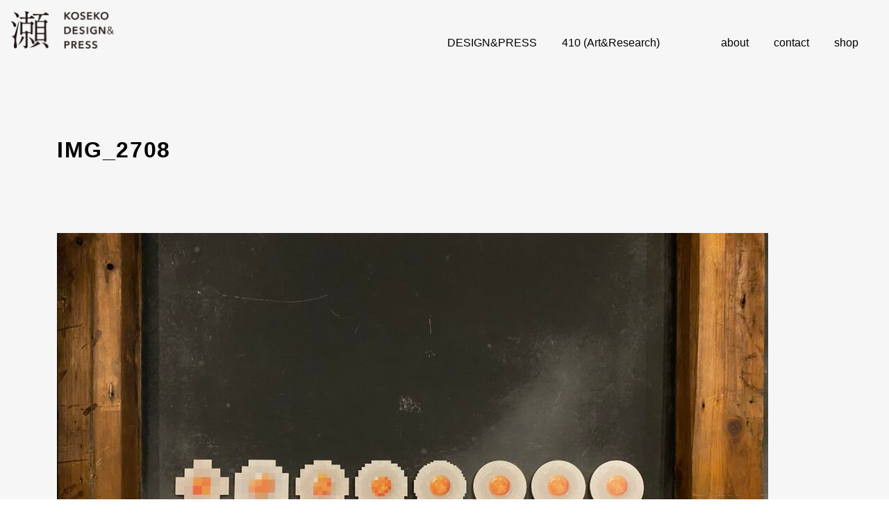

--- FILE ---
content_type: text/html; charset=UTF-8
request_url: https://gitaipress.com/img_2708-2/
body_size: 11121
content:
<!DOCTYPE html>
<html dir="ltr" lang="ja" prefix="og: https://ogp.me/ns#" class="no-js">
<head>
	<meta charset="UTF-8">
	<meta name="viewport" content="width=device-width">
	<link rel="profile" href="http://gmpg.org/xfn/11">
	<link rel="pingback" href="https://gitaipress.com/xmlrpc.php">
	<!--[if lt IE 9]>
	<script src="https://gitaipress.com/wp-content/themes/gitai-en/js/html5.js"></script>
	<![endif]-->
	<title>koseko design&amp;press 小瀬古文庫IMG_2708 | koseko design&amp;press 小瀬古文庫</title>
    
	<script>(function(){document.documentElement.className='js'})();</script>
    <link rel="stylesheet" href="https://gitaipress.com/wp-content/themes/gitai-en/style.css" type="text/css" media="all" />
	
	
	<link href="https://gitaipress.com/wp-content/themes/gitai-en/css/bootstrap.min.css" rel="stylesheet">
	<link rel="stylesheet" href="https://cdn.jsdelivr.net/npm/destyle.css@1.0.15/destyle.css"/>
	<script>(function(){document.documentElement.className='js'})();</script>
    <link rel="stylesheet" href="https://gitaipress.com/wp-content/themes/gitai-en/style.css" type="text/css" media="all" />
	

	<link rel="stylesheet" href="https://gitaipress.com/wp-content/themes/gitai-en/css/jquery.bxslider.css" type="text/css" media="all" /> 
    <script src="//ajax.googleapis.com/ajax/libs/jquery/1.11.0/jquery.min.js"></script>
    <script src="https://gitaipress.com/wp-content/themes/gitai-en/js/bootstrap.min.js"></script>
	<script src="https://gitaipress.com/wp-content/themes/gitai-en/js/jquery.bxslider.min.js"></script>
		
	
	<!-- Google tag (gtag.js) -->
<script async src="https://www.googletagmanager.com/gtag/js?id=G-E76Q0FLWH7"></script>
<script>
  window.dataLayer = window.dataLayer || [];
  function gtag(){dataLayer.push(arguments);}
  gtag('js', new Date());

  gtag('config', 'G-E76Q0FLWH7');
</script>
	
    <script type="text/javascript">
jQuery(function( $ ) {
$(document).ready(function(){
	//jquery
	
	$('a#ham').bind("click",function(){
		$('nav#spnav').slideToggle();
		return false;
		})
	$('a.scroll').bind("click",function(){
       position = $('#scroll').position();
       speed = 1500;
		$("html,body").animate({scrollTop:position.top},speed);
		return false;
		})
	

	$('#pcnav ul>li.menu-item-has-children>a').bind("mouseenter",function(){
		$(this).parent().toggleClass('cdn');
		return false;	
		})
	
	$('#pcnav ul>li.menu-item-has-children>ul').bind("mouseleave",function(){
		$(this).parent().toggleClass('cdn');
		return false;	
		})		
	
	$('#spnav ul>li.menu-item-has-children>a').bind("click",function(){
		$(this).parent().toggleClass('cdn');
		return false;	
		})	
	
	$('#pcnav ul>li.menu-item-has-children').bind("click",function(){

		
		})
/*
	$('#pcnav ul>li.menu-item-has-children').bind("mouseout",function(){
		$(this).addClass('cdn');
		})		
*/
		
	$('#pcnav a').bind("click",function(){
		//if( $(document).width() <= 960 ){$('nav#pcnav').slideToggle();}
		
		})		
	  	

	$('.bxslider').bxSlider({
	  auto: true,
	  autoControls: false,
	  stopAutoOnClick: true,
	  pager: false,
	  controls:false,
	  mode: "fade",
	  speed:2000,
	  pause:6000
	});
//////////////jquery.end

  });
});

    </script>
	
		<!-- All in One SEO 4.9.3 - aioseo.com -->
	<meta name="robots" content="max-image-preview:large" />
	<meta name="author" content="koseko"/>
	<link rel="canonical" href="https://gitaipress.com/img_2708-2/" />
	<meta name="generator" content="All in One SEO (AIOSEO) 4.9.3" />
		<meta property="og:locale" content="ja_JP" />
		<meta property="og:site_name" content="koseko design&amp;press 小瀬古文庫" />
		<meta property="og:type" content="article" />
		<meta property="og:title" content="IMG_2708 | koseko design&amp;press 小瀬古文庫" />
		<meta property="og:url" content="https://gitaipress.com/img_2708-2/" />
		<meta property="article:published_time" content="2021-11-01T02:01:03+00:00" />
		<meta property="article:modified_time" content="2021-11-01T02:01:03+00:00" />
		<meta name="twitter:card" content="summary_large_image" />
		<meta name="twitter:title" content="IMG_2708 | koseko design&amp;press 小瀬古文庫" />
		<meta name="twitter:label1" content="投稿者" />
		<meta name="twitter:data1" content="koseko" />
		<script type="application/ld+json" class="aioseo-schema">
			{"@context":"https:\/\/schema.org","@graph":[{"@type":"BreadcrumbList","@id":"https:\/\/gitaipress.com\/img_2708-2\/#breadcrumblist","itemListElement":[{"@type":"ListItem","@id":"https:\/\/gitaipress.com#listItem","position":1,"name":"Home","item":"https:\/\/gitaipress.com","nextItem":{"@type":"ListItem","@id":"https:\/\/gitaipress.com\/img_2708-2\/#listItem","name":"IMG_2708"}},{"@type":"ListItem","@id":"https:\/\/gitaipress.com\/img_2708-2\/#listItem","position":2,"name":"IMG_2708","previousItem":{"@type":"ListItem","@id":"https:\/\/gitaipress.com#listItem","name":"Home"}}]},{"@type":"ItemPage","@id":"https:\/\/gitaipress.com\/img_2708-2\/#itempage","url":"https:\/\/gitaipress.com\/img_2708-2\/","name":"IMG_2708 | koseko design&press \u5c0f\u702c\u53e4\u6587\u5eab","inLanguage":"ja","isPartOf":{"@id":"https:\/\/gitaipress.com\/#website"},"breadcrumb":{"@id":"https:\/\/gitaipress.com\/img_2708-2\/#breadcrumblist"},"author":{"@id":"https:\/\/gitaipress.com\/author\/koseko\/#author"},"creator":{"@id":"https:\/\/gitaipress.com\/author\/koseko\/#author"},"datePublished":"2021-11-01T11:01:03+09:00","dateModified":"2021-11-01T11:01:03+09:00"},{"@type":"Person","@id":"https:\/\/gitaipress.com\/#person","name":"koseko","image":{"@type":"ImageObject","@id":"https:\/\/gitaipress.com\/img_2708-2\/#personImage","url":"https:\/\/secure.gravatar.com\/avatar\/f78cffc8413a54d490ffa154af51b57aa90f9318c92cff7da2955862402a81ec?s=96&d=mm&r=g","width":96,"height":96,"caption":"koseko"}},{"@type":"Person","@id":"https:\/\/gitaipress.com\/author\/koseko\/#author","url":"https:\/\/gitaipress.com\/author\/koseko\/","name":"koseko","image":{"@type":"ImageObject","@id":"https:\/\/gitaipress.com\/img_2708-2\/#authorImage","url":"https:\/\/secure.gravatar.com\/avatar\/f78cffc8413a54d490ffa154af51b57aa90f9318c92cff7da2955862402a81ec?s=96&d=mm&r=g","width":96,"height":96,"caption":"koseko"}},{"@type":"WebSite","@id":"https:\/\/gitaipress.com\/#website","url":"https:\/\/gitaipress.com\/","name":"koseko design&press \u5c0f\u702c\u53e4\u6587\u5eab","description":"KOSEKO DESIGN&PRESS is a design unit led by Tomoyuki Koseko and Yafa Koseko based in Kyoto&Osaka. Focusing on graphic design, it also functions as a laboratory for exploring new perspectives through research and the publication of art books.","inLanguage":"ja","publisher":{"@id":"https:\/\/gitaipress.com\/#person"}}]}
		</script>
		<!-- All in One SEO -->

<!-- Jetpack Site Verification Tags -->
<meta name="google-site-verification" content="8CuuabLIkULcKDg_IUpQgg56MNJ5ihvG0iOxUf8k3Cg" />
<link rel='dns-prefetch' href='//www.googletagmanager.com' />
<link rel='dns-prefetch' href='//stats.wp.com' />
<link rel="alternate" type="application/rss+xml" title="koseko design&amp;press 小瀬古文庫 &raquo; IMG_2708 のコメントのフィード" href="https://gitaipress.com/feed/?attachment_id=1869" />
<link rel="alternate" title="oEmbed (JSON)" type="application/json+oembed" href="https://gitaipress.com/wp-json/oembed/1.0/embed?url=https%3A%2F%2Fgitaipress.com%2Fimg_2708-2%2F" />
<link rel="alternate" title="oEmbed (XML)" type="text/xml+oembed" href="https://gitaipress.com/wp-json/oembed/1.0/embed?url=https%3A%2F%2Fgitaipress.com%2Fimg_2708-2%2F&#038;format=xml" />
<style id='wp-img-auto-sizes-contain-inline-css' type='text/css'>
img:is([sizes=auto i],[sizes^="auto," i]){contain-intrinsic-size:3000px 1500px}
/*# sourceURL=wp-img-auto-sizes-contain-inline-css */
</style>
<style id='wp-emoji-styles-inline-css' type='text/css'>

	img.wp-smiley, img.emoji {
		display: inline !important;
		border: none !important;
		box-shadow: none !important;
		height: 1em !important;
		width: 1em !important;
		margin: 0 0.07em !important;
		vertical-align: -0.1em !important;
		background: none !important;
		padding: 0 !important;
	}
/*# sourceURL=wp-emoji-styles-inline-css */
</style>
<style id='wp-block-library-inline-css' type='text/css'>
:root{--wp-block-synced-color:#7a00df;--wp-block-synced-color--rgb:122,0,223;--wp-bound-block-color:var(--wp-block-synced-color);--wp-editor-canvas-background:#ddd;--wp-admin-theme-color:#007cba;--wp-admin-theme-color--rgb:0,124,186;--wp-admin-theme-color-darker-10:#006ba1;--wp-admin-theme-color-darker-10--rgb:0,107,160.5;--wp-admin-theme-color-darker-20:#005a87;--wp-admin-theme-color-darker-20--rgb:0,90,135;--wp-admin-border-width-focus:2px}@media (min-resolution:192dpi){:root{--wp-admin-border-width-focus:1.5px}}.wp-element-button{cursor:pointer}:root .has-very-light-gray-background-color{background-color:#eee}:root .has-very-dark-gray-background-color{background-color:#313131}:root .has-very-light-gray-color{color:#eee}:root .has-very-dark-gray-color{color:#313131}:root .has-vivid-green-cyan-to-vivid-cyan-blue-gradient-background{background:linear-gradient(135deg,#00d084,#0693e3)}:root .has-purple-crush-gradient-background{background:linear-gradient(135deg,#34e2e4,#4721fb 50%,#ab1dfe)}:root .has-hazy-dawn-gradient-background{background:linear-gradient(135deg,#faaca8,#dad0ec)}:root .has-subdued-olive-gradient-background{background:linear-gradient(135deg,#fafae1,#67a671)}:root .has-atomic-cream-gradient-background{background:linear-gradient(135deg,#fdd79a,#004a59)}:root .has-nightshade-gradient-background{background:linear-gradient(135deg,#330968,#31cdcf)}:root .has-midnight-gradient-background{background:linear-gradient(135deg,#020381,#2874fc)}:root{--wp--preset--font-size--normal:16px;--wp--preset--font-size--huge:42px}.has-regular-font-size{font-size:1em}.has-larger-font-size{font-size:2.625em}.has-normal-font-size{font-size:var(--wp--preset--font-size--normal)}.has-huge-font-size{font-size:var(--wp--preset--font-size--huge)}.has-text-align-center{text-align:center}.has-text-align-left{text-align:left}.has-text-align-right{text-align:right}.has-fit-text{white-space:nowrap!important}#end-resizable-editor-section{display:none}.aligncenter{clear:both}.items-justified-left{justify-content:flex-start}.items-justified-center{justify-content:center}.items-justified-right{justify-content:flex-end}.items-justified-space-between{justify-content:space-between}.screen-reader-text{border:0;clip-path:inset(50%);height:1px;margin:-1px;overflow:hidden;padding:0;position:absolute;width:1px;word-wrap:normal!important}.screen-reader-text:focus{background-color:#ddd;clip-path:none;color:#444;display:block;font-size:1em;height:auto;left:5px;line-height:normal;padding:15px 23px 14px;text-decoration:none;top:5px;width:auto;z-index:100000}html :where(.has-border-color){border-style:solid}html :where([style*=border-top-color]){border-top-style:solid}html :where([style*=border-right-color]){border-right-style:solid}html :where([style*=border-bottom-color]){border-bottom-style:solid}html :where([style*=border-left-color]){border-left-style:solid}html :where([style*=border-width]){border-style:solid}html :where([style*=border-top-width]){border-top-style:solid}html :where([style*=border-right-width]){border-right-style:solid}html :where([style*=border-bottom-width]){border-bottom-style:solid}html :where([style*=border-left-width]){border-left-style:solid}html :where(img[class*=wp-image-]){height:auto;max-width:100%}:where(figure){margin:0 0 1em}html :where(.is-position-sticky){--wp-admin--admin-bar--position-offset:var(--wp-admin--admin-bar--height,0px)}@media screen and (max-width:600px){html :where(.is-position-sticky){--wp-admin--admin-bar--position-offset:0px}}

/*# sourceURL=wp-block-library-inline-css */
</style><style id='global-styles-inline-css' type='text/css'>
:root{--wp--preset--aspect-ratio--square: 1;--wp--preset--aspect-ratio--4-3: 4/3;--wp--preset--aspect-ratio--3-4: 3/4;--wp--preset--aspect-ratio--3-2: 3/2;--wp--preset--aspect-ratio--2-3: 2/3;--wp--preset--aspect-ratio--16-9: 16/9;--wp--preset--aspect-ratio--9-16: 9/16;--wp--preset--color--black: #000000;--wp--preset--color--cyan-bluish-gray: #abb8c3;--wp--preset--color--white: #ffffff;--wp--preset--color--pale-pink: #f78da7;--wp--preset--color--vivid-red: #cf2e2e;--wp--preset--color--luminous-vivid-orange: #ff6900;--wp--preset--color--luminous-vivid-amber: #fcb900;--wp--preset--color--light-green-cyan: #7bdcb5;--wp--preset--color--vivid-green-cyan: #00d084;--wp--preset--color--pale-cyan-blue: #8ed1fc;--wp--preset--color--vivid-cyan-blue: #0693e3;--wp--preset--color--vivid-purple: #9b51e0;--wp--preset--gradient--vivid-cyan-blue-to-vivid-purple: linear-gradient(135deg,rgb(6,147,227) 0%,rgb(155,81,224) 100%);--wp--preset--gradient--light-green-cyan-to-vivid-green-cyan: linear-gradient(135deg,rgb(122,220,180) 0%,rgb(0,208,130) 100%);--wp--preset--gradient--luminous-vivid-amber-to-luminous-vivid-orange: linear-gradient(135deg,rgb(252,185,0) 0%,rgb(255,105,0) 100%);--wp--preset--gradient--luminous-vivid-orange-to-vivid-red: linear-gradient(135deg,rgb(255,105,0) 0%,rgb(207,46,46) 100%);--wp--preset--gradient--very-light-gray-to-cyan-bluish-gray: linear-gradient(135deg,rgb(238,238,238) 0%,rgb(169,184,195) 100%);--wp--preset--gradient--cool-to-warm-spectrum: linear-gradient(135deg,rgb(74,234,220) 0%,rgb(151,120,209) 20%,rgb(207,42,186) 40%,rgb(238,44,130) 60%,rgb(251,105,98) 80%,rgb(254,248,76) 100%);--wp--preset--gradient--blush-light-purple: linear-gradient(135deg,rgb(255,206,236) 0%,rgb(152,150,240) 100%);--wp--preset--gradient--blush-bordeaux: linear-gradient(135deg,rgb(254,205,165) 0%,rgb(254,45,45) 50%,rgb(107,0,62) 100%);--wp--preset--gradient--luminous-dusk: linear-gradient(135deg,rgb(255,203,112) 0%,rgb(199,81,192) 50%,rgb(65,88,208) 100%);--wp--preset--gradient--pale-ocean: linear-gradient(135deg,rgb(255,245,203) 0%,rgb(182,227,212) 50%,rgb(51,167,181) 100%);--wp--preset--gradient--electric-grass: linear-gradient(135deg,rgb(202,248,128) 0%,rgb(113,206,126) 100%);--wp--preset--gradient--midnight: linear-gradient(135deg,rgb(2,3,129) 0%,rgb(40,116,252) 100%);--wp--preset--font-size--small: 13px;--wp--preset--font-size--medium: 20px;--wp--preset--font-size--large: 36px;--wp--preset--font-size--x-large: 42px;--wp--preset--spacing--20: 0.44rem;--wp--preset--spacing--30: 0.67rem;--wp--preset--spacing--40: 1rem;--wp--preset--spacing--50: 1.5rem;--wp--preset--spacing--60: 2.25rem;--wp--preset--spacing--70: 3.38rem;--wp--preset--spacing--80: 5.06rem;--wp--preset--shadow--natural: 6px 6px 9px rgba(0, 0, 0, 0.2);--wp--preset--shadow--deep: 12px 12px 50px rgba(0, 0, 0, 0.4);--wp--preset--shadow--sharp: 6px 6px 0px rgba(0, 0, 0, 0.2);--wp--preset--shadow--outlined: 6px 6px 0px -3px rgb(255, 255, 255), 6px 6px rgb(0, 0, 0);--wp--preset--shadow--crisp: 6px 6px 0px rgb(0, 0, 0);}:where(.is-layout-flex){gap: 0.5em;}:where(.is-layout-grid){gap: 0.5em;}body .is-layout-flex{display: flex;}.is-layout-flex{flex-wrap: wrap;align-items: center;}.is-layout-flex > :is(*, div){margin: 0;}body .is-layout-grid{display: grid;}.is-layout-grid > :is(*, div){margin: 0;}:where(.wp-block-columns.is-layout-flex){gap: 2em;}:where(.wp-block-columns.is-layout-grid){gap: 2em;}:where(.wp-block-post-template.is-layout-flex){gap: 1.25em;}:where(.wp-block-post-template.is-layout-grid){gap: 1.25em;}.has-black-color{color: var(--wp--preset--color--black) !important;}.has-cyan-bluish-gray-color{color: var(--wp--preset--color--cyan-bluish-gray) !important;}.has-white-color{color: var(--wp--preset--color--white) !important;}.has-pale-pink-color{color: var(--wp--preset--color--pale-pink) !important;}.has-vivid-red-color{color: var(--wp--preset--color--vivid-red) !important;}.has-luminous-vivid-orange-color{color: var(--wp--preset--color--luminous-vivid-orange) !important;}.has-luminous-vivid-amber-color{color: var(--wp--preset--color--luminous-vivid-amber) !important;}.has-light-green-cyan-color{color: var(--wp--preset--color--light-green-cyan) !important;}.has-vivid-green-cyan-color{color: var(--wp--preset--color--vivid-green-cyan) !important;}.has-pale-cyan-blue-color{color: var(--wp--preset--color--pale-cyan-blue) !important;}.has-vivid-cyan-blue-color{color: var(--wp--preset--color--vivid-cyan-blue) !important;}.has-vivid-purple-color{color: var(--wp--preset--color--vivid-purple) !important;}.has-black-background-color{background-color: var(--wp--preset--color--black) !important;}.has-cyan-bluish-gray-background-color{background-color: var(--wp--preset--color--cyan-bluish-gray) !important;}.has-white-background-color{background-color: var(--wp--preset--color--white) !important;}.has-pale-pink-background-color{background-color: var(--wp--preset--color--pale-pink) !important;}.has-vivid-red-background-color{background-color: var(--wp--preset--color--vivid-red) !important;}.has-luminous-vivid-orange-background-color{background-color: var(--wp--preset--color--luminous-vivid-orange) !important;}.has-luminous-vivid-amber-background-color{background-color: var(--wp--preset--color--luminous-vivid-amber) !important;}.has-light-green-cyan-background-color{background-color: var(--wp--preset--color--light-green-cyan) !important;}.has-vivid-green-cyan-background-color{background-color: var(--wp--preset--color--vivid-green-cyan) !important;}.has-pale-cyan-blue-background-color{background-color: var(--wp--preset--color--pale-cyan-blue) !important;}.has-vivid-cyan-blue-background-color{background-color: var(--wp--preset--color--vivid-cyan-blue) !important;}.has-vivid-purple-background-color{background-color: var(--wp--preset--color--vivid-purple) !important;}.has-black-border-color{border-color: var(--wp--preset--color--black) !important;}.has-cyan-bluish-gray-border-color{border-color: var(--wp--preset--color--cyan-bluish-gray) !important;}.has-white-border-color{border-color: var(--wp--preset--color--white) !important;}.has-pale-pink-border-color{border-color: var(--wp--preset--color--pale-pink) !important;}.has-vivid-red-border-color{border-color: var(--wp--preset--color--vivid-red) !important;}.has-luminous-vivid-orange-border-color{border-color: var(--wp--preset--color--luminous-vivid-orange) !important;}.has-luminous-vivid-amber-border-color{border-color: var(--wp--preset--color--luminous-vivid-amber) !important;}.has-light-green-cyan-border-color{border-color: var(--wp--preset--color--light-green-cyan) !important;}.has-vivid-green-cyan-border-color{border-color: var(--wp--preset--color--vivid-green-cyan) !important;}.has-pale-cyan-blue-border-color{border-color: var(--wp--preset--color--pale-cyan-blue) !important;}.has-vivid-cyan-blue-border-color{border-color: var(--wp--preset--color--vivid-cyan-blue) !important;}.has-vivid-purple-border-color{border-color: var(--wp--preset--color--vivid-purple) !important;}.has-vivid-cyan-blue-to-vivid-purple-gradient-background{background: var(--wp--preset--gradient--vivid-cyan-blue-to-vivid-purple) !important;}.has-light-green-cyan-to-vivid-green-cyan-gradient-background{background: var(--wp--preset--gradient--light-green-cyan-to-vivid-green-cyan) !important;}.has-luminous-vivid-amber-to-luminous-vivid-orange-gradient-background{background: var(--wp--preset--gradient--luminous-vivid-amber-to-luminous-vivid-orange) !important;}.has-luminous-vivid-orange-to-vivid-red-gradient-background{background: var(--wp--preset--gradient--luminous-vivid-orange-to-vivid-red) !important;}.has-very-light-gray-to-cyan-bluish-gray-gradient-background{background: var(--wp--preset--gradient--very-light-gray-to-cyan-bluish-gray) !important;}.has-cool-to-warm-spectrum-gradient-background{background: var(--wp--preset--gradient--cool-to-warm-spectrum) !important;}.has-blush-light-purple-gradient-background{background: var(--wp--preset--gradient--blush-light-purple) !important;}.has-blush-bordeaux-gradient-background{background: var(--wp--preset--gradient--blush-bordeaux) !important;}.has-luminous-dusk-gradient-background{background: var(--wp--preset--gradient--luminous-dusk) !important;}.has-pale-ocean-gradient-background{background: var(--wp--preset--gradient--pale-ocean) !important;}.has-electric-grass-gradient-background{background: var(--wp--preset--gradient--electric-grass) !important;}.has-midnight-gradient-background{background: var(--wp--preset--gradient--midnight) !important;}.has-small-font-size{font-size: var(--wp--preset--font-size--small) !important;}.has-medium-font-size{font-size: var(--wp--preset--font-size--medium) !important;}.has-large-font-size{font-size: var(--wp--preset--font-size--large) !important;}.has-x-large-font-size{font-size: var(--wp--preset--font-size--x-large) !important;}
/*# sourceURL=global-styles-inline-css */
</style>

<style id='classic-theme-styles-inline-css' type='text/css'>
/*! This file is auto-generated */
.wp-block-button__link{color:#fff;background-color:#32373c;border-radius:9999px;box-shadow:none;text-decoration:none;padding:calc(.667em + 2px) calc(1.333em + 2px);font-size:1.125em}.wp-block-file__button{background:#32373c;color:#fff;text-decoration:none}
/*# sourceURL=/wp-includes/css/classic-themes.min.css */
</style>
<link rel='stylesheet' id='wp-pagenavi-css' href='https://gitaipress.com/wp-content/plugins/wp-pagenavi/pagenavi-css.css?ver=2.70' type='text/css' media='all' />
<script type="text/javascript" src="https://gitaipress.com/wp-includes/js/jquery/jquery-migrate.min.js?ver=3.4.1" id="jquery-migrate-js"></script>
<script type="text/javascript" src="https://gitaipress.com/wp-includes/js/jquery/jquery.min.js?ver=3.7.1" id="jquery-core-js"></script>
<script type="text/javascript" src="https://gitaipress.com/wp-content/plugins/stopbadbots/assets/js/stopbadbots.js?ver=6.9" id="stopbadbots-main-js-js"></script>

<!-- Site Kit によって追加された Google タグ（gtag.js）スニペット -->
<!-- Google アナリティクス スニペット (Site Kit が追加) -->
<script type="text/javascript" src="https://www.googletagmanager.com/gtag/js?id=GT-T5RXRKGH" id="google_gtagjs-js" async></script>
<script type="text/javascript" id="google_gtagjs-js-after">
/* <![CDATA[ */
window.dataLayer = window.dataLayer || [];function gtag(){dataLayer.push(arguments);}
gtag("set","linker",{"domains":["gitaipress.com"]});
gtag("js", new Date());
gtag("set", "developer_id.dZTNiMT", true);
gtag("config", "GT-T5RXRKGH");
//# sourceURL=google_gtagjs-js-after
/* ]]> */
</script>
<link rel="https://api.w.org/" href="https://gitaipress.com/wp-json/" /><link rel="alternate" title="JSON" type="application/json" href="https://gitaipress.com/wp-json/wp/v2/media/1869" /><link rel="EditURI" type="application/rsd+xml" title="RSD" href="https://gitaipress.com/xmlrpc.php?rsd" />
<meta name="generator" content="WordPress 6.9" />
<link rel='shortlink' href='https://gitaipress.com/?p=1869' />
        <script type="text/javascript">
            if (typeof jQuery !== 'undefined' && typeof jQuery.migrateWarnings !== 'undefined') {
                jQuery.migrateTrace = true; // Habilitar stack traces
                jQuery.migrateMute = false; // Garantir avisos no console
            }
            let bill_timeout;

            function isBot() {
                const bots = ['crawler', 'spider', 'baidu', 'duckduckgo', 'bot', 'googlebot', 'bingbot', 'facebook', 'slurp', 'twitter', 'yahoo'];
                const userAgent = navigator.userAgent.toLowerCase();
                return bots.some(bot => userAgent.includes(bot));
            }
            const originalConsoleWarn = console.warn; // Armazenar o console.warn original
            const sentWarnings = [];
            const bill_errorQueue = [];
            const slugs = [
                "antibots", "antihacker", "bigdump-restore", "boatdealer", "cardealer",
                "database-backup", "disable-wp-sitemap", "easy-update-urls", "hide-site-title",
                "lazy-load-disable", "multidealer", "real-estate-right-now", "recaptcha-for-all",
                "reportattacks", "restore-classic-widgets", "s3cloud", "site-checkup",
                "stopbadbots", "toolsfors", "toolstruthsocial", "wp-memory", "wptools"
            ];

            function hasSlug(warningMessage) {
                return slugs.some(slug => warningMessage.includes(slug));
            }
            // Sobrescrita de console.warn para capturar avisos JQMigrate
            console.warn = function(message, ...args) {
                // Processar avisos JQMIGRATE
                if (typeof message === 'string' && message.includes('JQMIGRATE')) {
                    if (!sentWarnings.includes(message)) {
                        sentWarnings.push(message);
                        let file = 'unknown';
                        let line = '0';
                        try {
                            const stackTrace = new Error().stack.split('\n');
                            for (let i = 1; i < stackTrace.length && i < 10; i++) {
                                const match = stackTrace[i].match(/at\s+.*?\((.*):(\d+):(\d+)\)/) ||
                                    stackTrace[i].match(/at\s+(.*):(\d+):(\d+)/);
                                if (match && match[1].includes('.js') &&
                                    !match[1].includes('jquery-migrate.js') &&
                                    !match[1].includes('jquery.js')) {
                                    file = match[1];
                                    line = match[2];
                                    break;
                                }
                            }
                        } catch (e) {
                            // Ignorar erros
                        }
                        const warningMessage = message.replace('JQMIGRATE:', 'Error:').trim() + ' - URL: ' + file + ' - Line: ' + line;
                        if (!hasSlug(warningMessage)) {
                            bill_errorQueue.push(warningMessage);
                            handleErrorQueue();
                        }
                    }
                }
                // Repassar todas as mensagens para o console.warn original
                originalConsoleWarn.apply(console, [message, ...args]);
            };
            //originalConsoleWarn.apply(console, arguments);
            // Restaura o console.warn original após 6 segundos
            setTimeout(() => {
                console.warn = originalConsoleWarn;
            }, 6000);

            function handleErrorQueue() {
                // Filtrar mensagens de bots antes de processar
                if (isBot()) {
                    bill_errorQueue = []; // Limpar a fila se for bot
                    return;
                }
                if (bill_errorQueue.length >= 5) {
                    sendErrorsToServer();
                } else {
                    clearTimeout(bill_timeout);
                    bill_timeout = setTimeout(sendErrorsToServer, 7000);
                }
            }

            function sendErrorsToServer() {
                if (bill_errorQueue.length > 0) {
                    const message = bill_errorQueue.join(' | ');
                    //console.log('[Bill Catch] Enviando ao Servidor:', message); // Log temporário para depuração
                    const xhr = new XMLHttpRequest();
                    const nonce = '3c6fe092cf';
                    const ajax_url = 'https://gitaipress.com/wp-admin/admin-ajax.php?action=bill_minozzi_js_error_catched&_wpnonce=3c6fe092cf';
                    xhr.open('POST', encodeURI(ajax_url));
                    xhr.setRequestHeader('Content-Type', 'application/x-www-form-urlencoded');
                    xhr.send('action=bill_minozzi_js_error_catched&_wpnonce=' + nonce + '&bill_js_error_catched=' + encodeURIComponent(message));
                    // bill_errorQueue = [];
                    bill_errorQueue.length = 0; // Limpa o array sem reatribuir
                }
            }
        </script>
<meta name="generator" content="Site Kit by Google 1.170.0" /><script type="text/javascript">
           var ajaxurl = "https://gitaipress.com/wp-admin/admin-ajax.php";
         </script>	<style>img#wpstats{display:none}</style>
		<link rel="icon" href="https://gitaipress.com/wp-content/uploads/2021/07/cropped-koseko_png-32x32.png" sizes="32x32" />
<link rel="icon" href="https://gitaipress.com/wp-content/uploads/2021/07/cropped-koseko_png-192x192.png" sizes="192x192" />
<link rel="apple-touch-icon" href="https://gitaipress.com/wp-content/uploads/2021/07/cropped-koseko_png-180x180.png" />
<meta name="msapplication-TileImage" content="https://gitaipress.com/wp-content/uploads/2021/07/cropped-koseko_png-270x270.png" />
</head>
<!-- ///////////////////////////////////////////////////////////////////////////////////////////////////////////////////////////////////////////////////////////// -->					


<body id="body" class="attachment wp-singular attachment-template-default single single-attachment postid-1869 attachmentid-1869 attachment-jpeg wp-theme-gitai-en">
	
<header id="header">
 	<div class="">
	 	<div id="logo" class="p-3" >
		 	<div class="ma center">
		 		<a class="" href="https://gitaipress.com"><img src="https://gitaipress.com/wp-content/themes/gitai-en/images/logokdp.png"  width='' ></a>
		 	</div>
	 	</div>
	</div>
	
</header>


<nav id="pcnav" class="pt-5" style="">
	<div class="">
		<div class="">
			<div class="container"><ul id="menu-main2021" class=""><li id="menu-item-4859" class="cdn menu-item menu-item-type-post_type menu-item-object-page menu-item-home menu-item-has-children menu-item-4859"><a href="https://gitaipress.com/">DESIGN&#038;PRESS</a>
<ul class="sub-menu">
	<li id="menu-item-2901" class="menu-item menu-item-type-taxonomy menu-item-object-category menu-item-2901"><a href="https://gitaipress.com/category/publications/">artbook</a></li>
	<li id="menu-item-4786" class="menu-item menu-item-type-taxonomy menu-item-object-category menu-item-4786"><a href="https://gitaipress.com/category/editorial-design/">editorial</a></li>
	<li id="menu-item-3164" class="menu-item menu-item-type-taxonomy menu-item-object-category menu-item-3164"><a href="https://gitaipress.com/category/graphic-design/">graphic</a></li>
</ul>
</li>
<li id="menu-item-4907" class="menu-item menu-item-type-post_type menu-item-object-page menu-item-4907"><a href="https://gitaipress.com/410project/">410 (Art&#038;Research)</a></li>
<li id="menu-item-3079" class="cdn menu-item menu-item-type-custom menu-item-object-custom menu-item-home menu-item-3079"><a href="https://gitaipress.com/">　</a></li>
<li id="menu-item-2751" class="menu-item menu-item-type-post_type menu-item-object-page menu-item-2751"><a href="https://gitaipress.com/about/">about</a></li>
<li id="menu-item-3093" class="menu-item menu-item-type-post_type menu-item-object-page menu-item-3093"><a href="https://gitaipress.com/contact/">contact</a></li>
<li id="menu-item-3081" class="cdn menu-item menu-item-type-custom menu-item-object-custom menu-item-has-children menu-item-3081"><a href="https://pinkoi.com/store/kosekobooks">shop</a>
<ul class="sub-menu">
	<li id="menu-item-3080" class="menu-item menu-item-type-custom menu-item-object-custom menu-item-3080"><a href="https://pinkoi.com/store/kosekobooks">global</a></li>
	<li id="menu-item-3082" class="menu-item menu-item-type-custom menu-item-object-custom menu-item-3082"><a href="https://koseko.stores.jp">japan</a></li>
</ul>
</li>
</ul></div> 	
		</div>	
		<div class="">
			 	
		</div>	
	</div>
	<div class="clearfix"></div>
</nav>	

<nav id="spnav" class="pc on" style="display: none;">
	<div class="row">
		<div class="p-5">
			<div class="container"><ul id="menu-main2021-1" class="h1"><li class="cdn menu-item menu-item-type-post_type menu-item-object-page menu-item-home menu-item-has-children menu-item-4859"><a href="https://gitaipress.com/">DESIGN&#038;PRESS</a>
<ul class="sub-menu">
	<li class="menu-item menu-item-type-taxonomy menu-item-object-category menu-item-2901"><a href="https://gitaipress.com/category/publications/">artbook</a></li>
	<li class="menu-item menu-item-type-taxonomy menu-item-object-category menu-item-4786"><a href="https://gitaipress.com/category/editorial-design/">editorial</a></li>
	<li class="menu-item menu-item-type-taxonomy menu-item-object-category menu-item-3164"><a href="https://gitaipress.com/category/graphic-design/">graphic</a></li>
</ul>
</li>
<li class="menu-item menu-item-type-post_type menu-item-object-page menu-item-4907"><a href="https://gitaipress.com/410project/">410 (Art&#038;Research)</a></li>
<li class="cdn menu-item menu-item-type-custom menu-item-object-custom menu-item-home menu-item-3079"><a href="https://gitaipress.com/">　</a></li>
<li class="menu-item menu-item-type-post_type menu-item-object-page menu-item-2751"><a href="https://gitaipress.com/about/">about</a></li>
<li class="menu-item menu-item-type-post_type menu-item-object-page menu-item-3093"><a href="https://gitaipress.com/contact/">contact</a></li>
<li class="cdn menu-item menu-item-type-custom menu-item-object-custom menu-item-has-children menu-item-3081"><a href="https://pinkoi.com/store/kosekobooks">shop</a>
<ul class="sub-menu">
	<li class="menu-item menu-item-type-custom menu-item-object-custom menu-item-3080"><a href="https://pinkoi.com/store/kosekobooks">global</a></li>
	<li class="menu-item menu-item-type-custom menu-item-object-custom menu-item-3082"><a href="https://koseko.stores.jp">japan</a></li>
</ul>
</li>
</ul></div> 	
		</div>	
		<div class="p-5 pt-0">
			 	
		</div>	
		<div class="p-5">
			 	
		</div>	
	</div>
<div class="clearfix"></div>
</nav>	

<a id="ham" class="">
	<div class="include">
		<div class="bar"></div>
		<div class="bar"></div>
		<div class="bar"></div>
	</div>
</a>

	
	<main id="main">
		
					
			<div class="p-5"></div>
			<div class="p-5"></div>
			<!--single-->
			<div class="container">			
															<article id="page">
							
							<h1 class="fs-2">IMG_2708</h1>
							<div class="p-5"></div>
							
							<div class="entry-content">
									<p class="attachment"><a href='https://gitaipress.com/wp-content/uploads/2021/11/IMG_2708-scaled.jpeg'><img fetchpriority="high" decoding="async" width="1024" height="768" src="https://gitaipress.com/wp-content/uploads/2021/11/IMG_2708-1024x768.jpeg" class="attachment-medium size-medium" alt="" srcset="https://gitaipress.com/wp-content/uploads/2021/11/IMG_2708-1024x768.jpeg 1024w, https://gitaipress.com/wp-content/uploads/2021/11/IMG_2708-2048x1536.jpeg 2048w, https://gitaipress.com/wp-content/uploads/2021/11/IMG_2708-768x576.jpeg 768w, https://gitaipress.com/wp-content/uploads/2021/11/IMG_2708-1536x1152.jpeg 1536w, https://gitaipress.com/wp-content/uploads/2021/11/IMG_2708-300x225.jpeg 300w" sizes="(max-width: 1024px) 100vw, 1024px" data-attachment-id="1869" data-permalink="https://gitaipress.com/img_2708-2/" data-orig-file="https://gitaipress.com/wp-content/uploads/2021/11/IMG_2708-scaled.jpeg" data-orig-size="2560,1920" data-comments-opened="1" data-image-meta="{&quot;aperture&quot;:&quot;1.8&quot;,&quot;credit&quot;:&quot;&quot;,&quot;camera&quot;:&quot;iPhone 11&quot;,&quot;caption&quot;:&quot;&quot;,&quot;created_timestamp&quot;:&quot;1628622113&quot;,&quot;copyright&quot;:&quot;&quot;,&quot;focal_length&quot;:&quot;4.25&quot;,&quot;iso&quot;:&quot;500&quot;,&quot;shutter_speed&quot;:&quot;0.016666666666667&quot;,&quot;title&quot;:&quot;&quot;,&quot;orientation&quot;:&quot;1&quot;}" data-image-title="IMG_2708" data-image-description="" data-image-caption="" data-medium-file="https://gitaipress.com/wp-content/uploads/2021/11/IMG_2708-1024x768.jpeg" data-large-file="https://gitaipress.com/wp-content/uploads/2021/11/IMG_2708-2048x1536.jpeg" /></a></p>
							</div>
							<div class="clearfix"></div>
									
							
							<div class="entry-content">
								<div class="inner">
																	</div>	
							</div>
							
							
							 
							
							<div class="vspace"></div>
							<div class="vspace"></div>
							
						</article>
						
				 

				
			</div>				
			

<!-- ///////////////////////////////////////////////////////////////////////////////////////////////////////////////////////////////////////////////////////////// -->					
			</main>
	

	<footer id="footer" >
	<div class="p-5"></div>
	<div class="p-5"></div>
	<div class="container">
		<div class="row caption">
		 	<div class="col-4">
		 	</div>
		 	<div class="col-4 text-center">
			 	© tomoyuki koseko / yafa koseko	
		 	</div>
		 	<div class="col-4">
			 	
		 	</div>
		</div>	
	</div>
	<div class="p-5"></div>
</footer>
	<script type="speculationrules">
{"prefetch":[{"source":"document","where":{"and":[{"href_matches":"/*"},{"not":{"href_matches":["/wp-*.php","/wp-admin/*","/wp-content/uploads/*","/wp-content/*","/wp-content/plugins/*","/wp-content/themes/gitai-en/*","/*\\?(.+)"]}},{"not":{"selector_matches":"a[rel~=\"nofollow\"]"}},{"not":{"selector_matches":".no-prefetch, .no-prefetch a"}}]},"eagerness":"conservative"}]}
</script>
<script type="text/javascript" src="https://gitaipress.com/wp-includes/js/jquery/ui/core.min.js?ver=1.13.3" id="jquery-ui-core-js"></script>
<script type="text/javascript" src="https://gitaipress.com/wp-content/plugins/stopbadbots/assets/js/stopbadbots_fingerprint.js" id="sbb-scripts-js"></script>
<script type="text/javascript" id="jetpack-stats-js-before">
/* <![CDATA[ */
_stq = window._stq || [];
_stq.push([ "view", {"v":"ext","blog":"176835579","post":"1869","tz":"9","srv":"gitaipress.com","j":"1:15.4"} ]);
_stq.push([ "clickTrackerInit", "176835579", "1869" ]);
//# sourceURL=jetpack-stats-js-before
/* ]]> */
</script>
<script type="text/javascript" src="https://stats.wp.com/e-202604.js" id="jetpack-stats-js" defer="defer" data-wp-strategy="defer"></script>
<script id="wp-emoji-settings" type="application/json">
{"baseUrl":"https://s.w.org/images/core/emoji/17.0.2/72x72/","ext":".png","svgUrl":"https://s.w.org/images/core/emoji/17.0.2/svg/","svgExt":".svg","source":{"concatemoji":"https://gitaipress.com/wp-includes/js/wp-emoji-release.min.js?ver=6.9"}}
</script>
<script type="module">
/* <![CDATA[ */
/*! This file is auto-generated */
const a=JSON.parse(document.getElementById("wp-emoji-settings").textContent),o=(window._wpemojiSettings=a,"wpEmojiSettingsSupports"),s=["flag","emoji"];function i(e){try{var t={supportTests:e,timestamp:(new Date).valueOf()};sessionStorage.setItem(o,JSON.stringify(t))}catch(e){}}function c(e,t,n){e.clearRect(0,0,e.canvas.width,e.canvas.height),e.fillText(t,0,0);t=new Uint32Array(e.getImageData(0,0,e.canvas.width,e.canvas.height).data);e.clearRect(0,0,e.canvas.width,e.canvas.height),e.fillText(n,0,0);const a=new Uint32Array(e.getImageData(0,0,e.canvas.width,e.canvas.height).data);return t.every((e,t)=>e===a[t])}function p(e,t){e.clearRect(0,0,e.canvas.width,e.canvas.height),e.fillText(t,0,0);var n=e.getImageData(16,16,1,1);for(let e=0;e<n.data.length;e++)if(0!==n.data[e])return!1;return!0}function u(e,t,n,a){switch(t){case"flag":return n(e,"\ud83c\udff3\ufe0f\u200d\u26a7\ufe0f","\ud83c\udff3\ufe0f\u200b\u26a7\ufe0f")?!1:!n(e,"\ud83c\udde8\ud83c\uddf6","\ud83c\udde8\u200b\ud83c\uddf6")&&!n(e,"\ud83c\udff4\udb40\udc67\udb40\udc62\udb40\udc65\udb40\udc6e\udb40\udc67\udb40\udc7f","\ud83c\udff4\u200b\udb40\udc67\u200b\udb40\udc62\u200b\udb40\udc65\u200b\udb40\udc6e\u200b\udb40\udc67\u200b\udb40\udc7f");case"emoji":return!a(e,"\ud83e\u1fac8")}return!1}function f(e,t,n,a){let r;const o=(r="undefined"!=typeof WorkerGlobalScope&&self instanceof WorkerGlobalScope?new OffscreenCanvas(300,150):document.createElement("canvas")).getContext("2d",{willReadFrequently:!0}),s=(o.textBaseline="top",o.font="600 32px Arial",{});return e.forEach(e=>{s[e]=t(o,e,n,a)}),s}function r(e){var t=document.createElement("script");t.src=e,t.defer=!0,document.head.appendChild(t)}a.supports={everything:!0,everythingExceptFlag:!0},new Promise(t=>{let n=function(){try{var e=JSON.parse(sessionStorage.getItem(o));if("object"==typeof e&&"number"==typeof e.timestamp&&(new Date).valueOf()<e.timestamp+604800&&"object"==typeof e.supportTests)return e.supportTests}catch(e){}return null}();if(!n){if("undefined"!=typeof Worker&&"undefined"!=typeof OffscreenCanvas&&"undefined"!=typeof URL&&URL.createObjectURL&&"undefined"!=typeof Blob)try{var e="postMessage("+f.toString()+"("+[JSON.stringify(s),u.toString(),c.toString(),p.toString()].join(",")+"));",a=new Blob([e],{type:"text/javascript"});const r=new Worker(URL.createObjectURL(a),{name:"wpTestEmojiSupports"});return void(r.onmessage=e=>{i(n=e.data),r.terminate(),t(n)})}catch(e){}i(n=f(s,u,c,p))}t(n)}).then(e=>{for(const n in e)a.supports[n]=e[n],a.supports.everything=a.supports.everything&&a.supports[n],"flag"!==n&&(a.supports.everythingExceptFlag=a.supports.everythingExceptFlag&&a.supports[n]);var t;a.supports.everythingExceptFlag=a.supports.everythingExceptFlag&&!a.supports.flag,a.supports.everything||((t=a.source||{}).concatemoji?r(t.concatemoji):t.wpemoji&&t.twemoji&&(r(t.twemoji),r(t.wpemoji)))});
//# sourceURL=https://gitaipress.com/wp-includes/js/wp-emoji-loader.min.js
/* ]]> */
</script>
</body>
</html>



--- FILE ---
content_type: text/css
request_url: https://gitaipress.com/wp-content/themes/gitai-en/style.css
body_size: 3315
content:
/*
Theme Name: Gitai2024
Theme URI: 
Author: tomoyuki koseko
Author URI:  gitai theme
Version: 1.0
License: koseko

This theme, like WordPress, is licensed under the GPL.
Use it to make something cool, have fun, and share what you've learned with others.
*/

@charset "UTF-8";


:root {
  --main-width: 95vw;
  --main-max-width:1440px;
}


body #wpadminbar {
/* bottom: 0 !important; */
top: auto;
bottom: 0;
}
html.js {
margin-top: 0 !important;
}

body {
	margin:0;
	padding: 0;
	color: #000;
 	font-family:"helvetica neue" , helvetica,"游ゴシック体", YuGothic, "游ゴシック", "Yu Gothic", "ヒラギノ角ゴ Pro W3", "Hiragino Kaku Gothic Pro", "メイリオ", Meiryo, Osaka, "ＭＳ Ｐゴシック", "MS P Gothic", sans-serif; 
/* 	font-family: Garamond , "Times New Roman" , "游明朝" , "Yu Mincho" , "游明朝体" , "YuMincho" , "ヒラギノ明朝 Pro W3" , "Hiragino Mincho Pro" , "HiraMinProN-W3" , "HGS明朝E" , "ＭＳ Ｐ明朝" , "MS PMincho" , serif; */
	font-size: 16px;
	
	line-height: 1.8;
	background:linear-gradient(to bottom, #f6f6f6, #f6f6f6);
	/* min-width: 980px; */
}

/* ~~ エレメント / タグセレクター ~~ */
ul, ol, dl { 
	padding: 0;
	margin: 0;
	list-style:none;
}
h1, h2, h3, h4, h5, h6, p,dd {
  	margin:0; /* div 自体ではなく div 内でエレメントの両側に余白を追加すると、ボックスモデル計算が不要になります。代わりに、両側に余白を指定した div をネストして使用することもできます。 */
}
h1, h2, h3{
	font-feature-settings: "palt";
	font-weight: 600;
	letter-spacing: 0.05em;
	line-height: 1.5em;
	text-align: left;
}
h1{
	font-size:36px;
}
h2{font-size:24px;}
h3{font-size:18px;}
li{list-style:none; }
img{max-width:100%; height:auto;}
img[src=""]{background:#eee;}
a img { /* このセレクターは、一部のブラウザーでイメージをリンクで囲んだ場合にイメージの周囲に表示される初期設定の青いボーダーを削除します。 */
	border: none;
}

/* ~~ サイトのリンクのスタイル付けは、ホバー効果を作成するセレクターグループも含め、この順序にする必要があります。~~ */
a:link {
	color:#000;
	text-decoration: none;
}
a:visited {
	color:#000;
	text-decoration: underline;
}
a:hover, a:active, a:focus { /* このセレクターグループは、キーボードを使用するユーザーに対し、マウスを使用するユーザーと同じホバー効果を提供します。 */
	color:#999;
	text-decoration: none;
}	
p{}
p>a, p>a:link{
	text-decoration:underline;
	text-decoration-style: dashed;
	}	



input, textarea {
	border: 1px solid;
	border-radius: 20px;
	font-size:18px;
	margin-bottom: 1em;
	padding:20px;
	width: 100%;
}

input[type=submit]{
	background: black;
	color:white;
	text-align: center;
}


/* サムネイルのカスタムスタイル */

.thumb{aspect-ratio: 4 / 3;}

.caption{
	font-size:14px;
	line-height: 15px;
	}

.gallery ul.wp-container-core-post-template-is-layout-1.wp-container-core-post-template-is-layout-1{
	column-gap:0px;
	row-gap:0px;
}

.gallery ul li{
	position: relative;
	padding:0;

}
.gallery ul li a:hover{
	filter: grayscale(100%);
}
/*
.gallery ul li .wp-block-group__inner-container{
	background-color:#ffc;
	bottom:0;
	position: absolute;	
}
*/


/* ページネーションの汎用スタイル */
.nav-links ul {
  list-style: none;
  display: flex;
  justify-content: center;
  gap: 8px;
}
.nav-links li > * {
  display: flex;
  align-items: center;
  justify-content: center;
  font-size: 14px;
  height: 45px;
}
.nav-links li > *:not(.dots) {
  width: 45px;
  border-radius: 50%;
  color: #000000;
  background: #efefef;
  transition: color 0.3s ease, background 0.3s ease;
}
.nav-links li > .current,
.nav-links li > a:hover {
  color: #ffffff;
  background: #000000;
}


/*main--------------------------------------------------------------  */	

	header#header{
		left:0;
		margin-left: 0;
		position: fixed;
		top:0;
		width:180px;
		z-index: 1000;
	}
	
	
	
	nav#pcnav{
		position: fixed;
		right:0;
		top:0;
		z-index: 1000;
		}
		
	nav#pcnav div>ul>li{
		display: inline-block;
		font-size:1em;
		font-weight:500;
		line-height: 1.2em;
		margin-right:2em;
	}
	
	nav#pcnav div>ul>li>ul{
	position: absolute;
		}
		
	nav#pcnav div>ul>li.cdn>ul{
		display: none;
	
		}
		
	nav#pcnav div>ul>li>ul li{
		margin:1em 0;
		}

	#ham {
	display: none;
	padding: 20px;
	position: fixed;
	right: 0;
	top: 0;
	z-index: 3300;

	}
	
	#ham .include {
	padding: 5px 10px;
	}
		
	#ham .include .bar {
	margin: 7px 0;
	width: 30px;
	height: 3px;
	background: #000;
	}

	nav#spnav{
		background:#fff;
		height: 100vh;
		position: fixed;
		right:0;
		top:0;
		width: 480px;
		z-index: 2000;
		}
		
	nav#spnav ul li{
		font-size:1em;
		font-weight:500;
		line-height: 1.2em;
	}
	
	nav#spnav ul li>ul{
		}
		
	nav#spnav ul li.cdn>ul{
		display: none;
		}
		
	nav#spnav ul li>ul li{
		margin-left:0.5em;
		}	
	
	nav#spnav ul>li.menu-item-has-children>a::after{
		content:' +';
		font-size:2rem;
		font-weight: 100;
		vertical-align: bottom;
	}



main#main{
	margin:auto ;
}






main .block article .entry-content>.inner>*{
	max-width:100%;
	margin:0px auto 50px;
	}

main .block article .entry-content .wp-block-query h2{font-size: 18px;}
	
	
/*//////////////////////////////////////////////////top*/

.page-template-page-top2021 h1{font-size:48px;}
.page-template-page-top2021 h2{font-size:36px;}
.page-template-page-top2021 h3{font-size:24px;}
.page-template-page-top2021 h1, .page-template-page-top2021 h2, .page-template-page-top2021 h3{
	letter-spacing: 0.25em;
	line-height: 1em;
}
.page-template-page-top2021 .block{max-width: 1440px;}


.page-template-page-top2021 #topslider{}
.page-template-page-top2021 #topslider ul{}
.page-template-page-top2021 #topslider ul li{
	background-size: cover;	
	background-position: center center;
	width: 100vw;
	height: 80vh;
}
.page-template-page-top2021.parent-pageid-815 #topslider ul li{
	height: 30vh;
}

.page-template-page-top2021 #topslider ul li a{
position: absolute;
display: inline-block;
width: 100px;
height: 10px;
text-align: center;
left: 50%;
top: 50%;
margin: -50px 0 0 -50px;
border-radius: 50px;
padding: 45px 0;
background: rgba(0,0,0,0.4);
font-size: 10px;
color: white;
letter-spacing: 0.3em;
line-height: 1em;}
.page-template-page-top2021.parent-pageid-815 #topslider ul li a{display: none;}






.page-template-page-top2021 .contact-form input[type=email], .page-template-page-top2021 .contact-form input[type=tel], .page-template-page-top2021 .contact-form input[type=text], .page-template-page-top2021 .contact-form input[type=url]{
width: 100%;
line-height: 50px;
font-size: 18px;
border: none;
}
.page-template-page-top2021 .contact-form label {
margin-bottom: .25em;
float: none;
font-weight: normal;
display: block;
font-size: 18px;
}

.page-template-page-top2021 .contact-form textarea{
width: 100%;
line-height: 50px;
font-size: 18px;
border: none;
}

.page-template-page-top2021 .contact-submit{text-align: center;}
.page-template-page-top2021 button {

background: #000;
border: none;
color: white;
padding: 30px 0px;
margin: auto;
font-size: 18px;
border-radius: 10px;
width: 50%;
}


/*//////////////////////////////////////////////////single*/

.single main .block article .entry-content p, .page-template-default main .block article .entry-content p{
	
/* 	margin: 20px auto; */
	}
	
.content-header {
/* aspect-ratio:2/1;	 */
height: 100vw;
max-height: 50vh;
background-position: center center;
background-size: cover;
}

.single h1{
	font-size:24px;
	line-height: 1.5em;
	
}

.single-project main .block article .entry-content>.inner>*{
	margin:0px auto 10px;
	}


@media screen and (max-width: 960px){
	.pc{display:none;}
	.ipad{display:block;}
	}	
	
@media screen and (max-width: 960px){
	.iphone, .noipad{display:block;}
	.noiphone{display:none;}
	.dw2,.dw3,.dw3x2,.dw6x5,.dw8x5,.dw4{width:50%;}
	.dw6,.dw8{width:25%;}
	.dw3.v{width:50%;}
	.column{margin:0 auto 20px;}
	#access h1{margin:0 0 20px 0;}
	#access div.cafe{width:100%;}
	
	
	.flex li {
	flex-basis: 100%;
	}
	
	.flex li a{
	height:50vw;
	}	
	
	#ham{
	display: block;
	}
	
	nav#pcnav{
	display:none;
	}
	
	nav#spnav{
	width: 100vw;
	}
/* 	---------------------------------- */
	h2{font-size:18px;}

	

@keyframes zoom1 {
0% {background-size:200%;}
100% {background-size:400%;}
}	
	
}
@media screen and (max-width: 480px){

	.dw2,.dw3,.dw3x2,.dw4x3,.dw6x5,.dw8x5,.dw4{width:100%;}
	.dw6{width:50%;}
	.dw8{width:50%;}
	.dwh4{height:50vw;}
	.vspace{height:30px;}	
	.flex li {
	flex-basis: 100%;
	}
	
	.flex li a{
	height:100vw;
	}	
	
	h1{
		text-align: left;
	}
	/* 	 */
	.single main .block article .entry-content p{width:100%;}
	}	